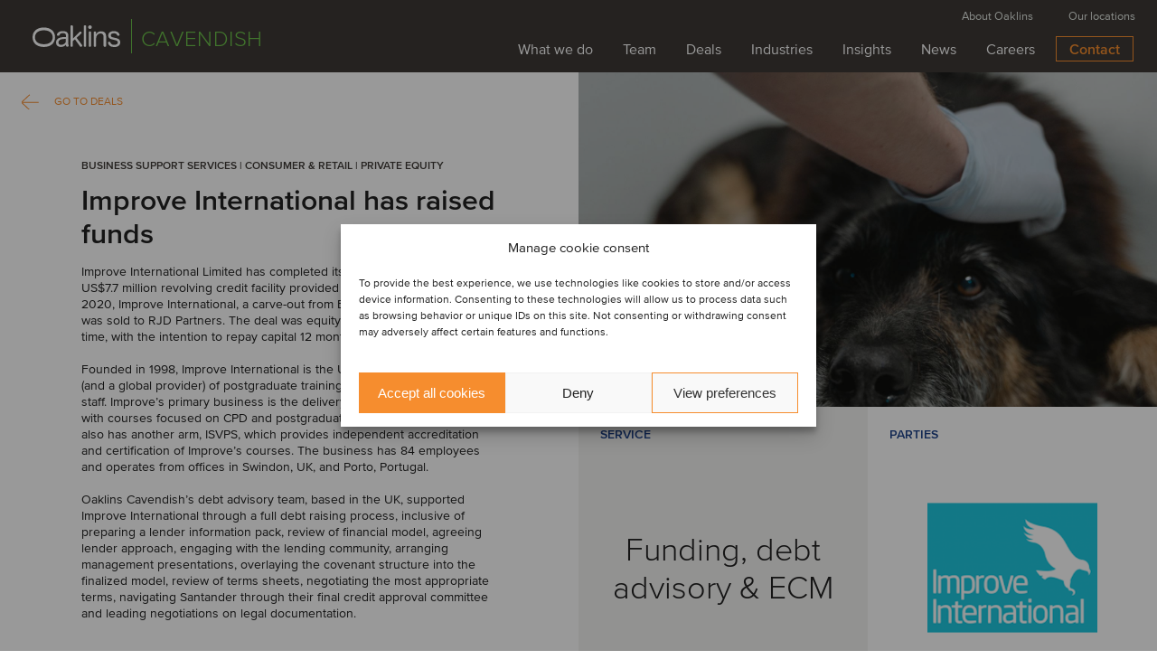

--- FILE ---
content_type: text/css
request_url: https://www.oaklins.com/app/themes/oaklins/assets/css/services-module.css?ver=3c36f73
body_size: 3914
content:
/*
*
*
* SERVICES
*
*
*/

.page-template-services-template:has(.no-services-layout) .scroll-indicator {
  display: none;
}

.fix-menu {
  background-color: #F3F2F1;
  width: 100%;
  /* transition: .5s; */
  z-index: 99;
  min-height: 48px;
  overflow: hidden;
  position: absolute;
  top: 0;
  transition: .25s ease;
}

.fix-menu ul {
  list-style-type: none;
  margin: auto;
  position: relative;
}

.fix-menu li {
  list-style: none;
  display: inline-block;
}

.fix-menu li a {
  display: inline-block;
  line-height: 1;
  padding: 20px 23px;
  min-height: 48px;
  color: #3D3935;
  font-size: 16px;
  text-align: center;
  z-index: 2;
  position: relative;
  -webkit-transition: .25s;
  -o-transition: .25s;
  transition: .25s;
}

.fix-menu li a.selected {
  background: #D8D7D7;
}

.fix-menu li a:hover {
  background: #e7e7e7;
}

.fix-menu.active {
  top: 80px;
}

.fix-menu.sticky {
  position: fixed;
}

.admin-bar .fix-menu.active {
  position: fixed;
  top: calc(var(--header-height, 80px) + var(--wp-admin--admin-bar--height, 0px));
}

.fix-menu .fix-hover {
  height: 48px;
  -webkit-transition: .5s;
  -o-transition: .5s;
  transition: .5s;
  background: #D8D7D7;
  position: absolute;
  z-index: 1;
  padding: 0 23px;
  display: none;
}

.service.fp-page {
  position: relative;
}

.fix-menu-active-item-anchor {
  position: absolute;
  width: 100%;
  height: 2%;
  top: 0;
  left: 0;
  z-index: 1;
  opacity: 0;
  pointer-events: none;
}

.services {
  background: #FFFFFF;
  position: relative;
}

.services-wrapper.no-services-layout .fp-card .container {
  background-color: #fff;
}

.services-wrapper .services-deals {
  position: absolute;
  bottom: 0;
  z-index: 2;
  width: 100%;
  overflow: hidden;
}

.service .left-column {
  background: #FFFFFF;
}

.service h2,
/* .service h3,  */
.service .h3-style {
  margin: 0;
}

.service-image,
.default-service-image {
  width: 100%;
  max-height: 100%;
  position: absolute;
  overflow: hidden;
  top: 0;
  z-index: 1;
  min-height: 300px;
}

.services-wrapper .service-image,
.services-wrapper .default-service-image {
  min-height: unset;
}

.page-template-single-service-template .services-wrapper .default-service-image {
  height: 100%;
  margin-top: 0;
}

html:has(.no-services-layout) .fp-card,
html:has(.no-services-layout) .hero_module {
  scroll-snap-align: none;
}

.service-deals {
  position: relative;
}

.s-deal {
  position: relative;
  color: #3D3935;
  font-size: 16px;
  font-weight: 600;
  border-bottom: 2px solid #F3F2F1;
  background: #FFFFFF;
  /* padding: 20px 0 20px; */
  min-height: 48px;
}

.orange-box {
  position: absolute;
  left: 0;
  top: 0;
  width: 56px;
  height: 56px;
  overflow: hidden;
  z-index: 10;
  cursor: pointer;
}

.orange-box::before,
.orange-box::after {
  content: '';
  display: block;
  height: 1px;
  width: 23px;
  background: #F68D2E;
  position: absolute;
  top: 0;
  left: 0;
  right: 0;
  bottom: 0;
  margin: auto;
  transition: .25s;
}

.orange-box::before {
  -webkit-transform: rotate(-90deg);
      -ms-transform: rotate(-90deg);
          transform: rotate(-90deg);
}

.orange-box::after {
  -webkit-transform: rotate(0);
      -ms-transform: rotate(0);
          transform: rotate(0)
}

.s-deal:hover .orange-box::before {
  -webkit-transform: rotate(180deg);
      -ms-transform: rotate(180deg);
          transform: rotate(180deg);
}

.s-deal.open:hover .orange-box::after {
  -webkit-transform: rotate(-180deg);
      -ms-transform: rotate(-180deg);
          transform: rotate(-180deg);
}

.s-deal:hover .orange-box::after {
  -webkit-transform: rotate(90deg);
      -ms-transform: rotate(90deg);
          transform: rotate(90deg)
}

.s-deal.open .orange-box::before {
  -webkit-transform: rotate(0deg);
    -ms-transform: rotate(0deg);
        transform: rotate(0deg);
}

.s-deal.open .orange-box::after {
  -webkit-transform: rotate(0deg);
    -ms-transform: rotate(0deg);
        transform: rotate(0deg);
}

.offices_module .orange-box {
  width: 46px;
  height: 46px;
}

.s-deal-wrap {
  height: 0px;
  justify-content: left;
  overflow: hidden;
}

.s-deal.open .s-deal-wrap {
  height: 500px;
  overflow: visible;
}

.services-wrapper .s-deal.open .s-deal-wrap {
  height: auto;
  padding: 24px 0;
}

.s-deal-content {
  background: #F3F2F1;
  width: 100%;
  color: #3D3935;
  font-size: 16px;
  line-height: 20px;
  font-weight: normal;
  max-width: 580px;
  padding-left: 110px;
  padding-right: 24px;
  height: 0;
  overflow: hidden;
  transition: .5s ease;
}

.s-deal-cat {
  opacity: 0;
}

.s-deal.open .s-deal-content {
  /* display: block; */
  height: auto;
}

.s-deal {
  cursor: pointer;
}

.s-deal.open {
  background: #F3F2F1;
  cursor: auto;
}

.s-deal.s-deal.open .s-deal-cat {
  opacity: 1;
  transition: .5s;
  transition-delay: .5s;
}

.s-deal-title {
  font-family: 'ProximaNova-Semibold', Arial, Helvetica, sans-serif;
  cursor: pointer;
  position: relative;
  font-weight: normal;
  line-height: 16px;
  padding-left: 110px;
  -o-text-overflow: ellipsis;
  text-overflow: ellipsis;
  white-space: nowrap;
  overflow: hidden;
  transition: .5s;
  padding: 20px;
  padding-left: 110px;
  background: white;
}

.s-deal.open .s-deal-title {
  opacity: 0;
  height: 0;
}

.s-deal-content h2,
.s-deal-content .h2-style,
.s-deal-content h3 {
  max-width: 456px;
  color: #3D3935;
  font-size: 30px;
  line-height: 35px;
  padding: 0;
  margin: 48px 0 0;
  font-weight: normal;
  font-family: 'ProximaNova-Semibold', Arial, Helvetica, sans-serif;
}

.s-deal-content p {
  margin-bottom: 24px;
}

.s-deal.open .orange-box {
  background: #F68D2E;
}

.s-deal.open .orange-box::after {
  background: #FFFFFF;
}

.s-deal-cat {
  font-family: 'ProximaNova-Semibold', Arial, Helvetica, sans-serif;
  color: #1D428A;
  font-size: 12px;
  line-height: 15px;
  text-transform: uppercase;
  position: absolute;
  top: 24px;
  width: 100%;
  max-width: 456px;
}

.our-services {
  width: 480px;
  margin: auto;
}

.our-services h3 {
  font-family: 'ProximaNova-Semibold', Arial, Helvetica, sans-serif;
  color: #3D3935;
  font-size: 16px;
  font-weight: normal;
  line-height: 16px;
  margin: 0;
  padding: 0 0 10px 0;
  margin-top: -24px;

}
.our-services ul {
  list-style-type: none;
  margin: 0;
  padding: 0;
  display: flex;
  flex-direction: column;
  flex-wrap: wrap;
  height: calc(100% - 30px);
  column-gap: 18px;
}

.our-services li {
  margin: 0;
  padding: 0;
}

.our-services li a {
  display: block;
  line-height: 48px;
  height: 48px;
  padding-left: 54px;
  color: #3D3935;
  font-size: 16px;
  position: relative;
  text-overflow: ellipsis;
  overflow: hidden;
  white-space: nowrap;
}

.our-services.many-services li a {
  line-height: 42px;
  height: 42px;
}

.our-services li a::before {
  content: '';
  display: block;
  position: absolute;
  left: 0;
  top: 0;
  bottom: 0;
  margin: auto;
  height: 1px;
  width: 18px;
  transition: .5s ease;
  background: #F68D2E;
}

.our-services li a::after {
  content: '';
  display: block;
  position: absolute;
  left: 6px;
  top: 0;
  bottom: 0;
  margin: auto;
  height: 10px;
  width: 10px;
  transition: .5s ease;
  border-bottom: 1px solid #F68D2E;
  border-right: 1px solid #F68D2E;
  -webkit-transform: rotate(-45deg);
      -ms-transform: rotate(-45deg);
          transform: rotate(-45deg);
}

.our-services li a:hover::before {
  left: 10px;
}

.our-services li a:hover::after {
  left: 16px;
}

.services-wrapper .services .right-column {
  position: relative;
}

.services-wrapper .back-btn {
  top: 84px;
}

.service-col-over {
  height: 360px;
  position: absolute;
  bottom: 0;
  right: 0;
}

.latest-deals .container {
  min-height: 549px;
}

.latest-deals h2 {
  font-size: 30px;
  color: #3D3935;
  letter-spacing: 0;
  padding: 0;
  font-weight: normal;
  margin-top: 30px;
  margin-bottom: 20px;
  font-family: 'ProximaNova-Light', Arial, Helvetica, sans-serif;
}

/* .admin-bar .fix-menu {
  top: 32px;
} */

/* .service h3,  */
.service .h3-style {
  font-family: 'ProximaNova-Light', Arial, Helvetica, sans-serif;
  margin-bottom: 24px;
}

.s-deal-content h2,
.s-deal-content .h2-style,
.s-deal-content h3  {
  font-size: 30px;
  line-height: 35px;
  font-family: 'ProximaNova-Semibold', Arial, Helvetica, sans-serif;
}

.sub-fade, .sub-nav {
  display: none;
}

.services-wrapper .s-deal-content h2,
.services-wrapper .s-deal-content .h2-style {
  margin-top: 0;
}

.services-wrapper .service-image.cover,
.services-wrapper .default-service-image.cover {
  transition: .25s;
}

@media screen and (max-width: 1336px) {
  .services-wrapper .services .right-column {
    background: #F3F2F1;
  }

  .services-wrapper .content {
    font-size: 14px;
    line-height: 18px;
  }

  .services-wrapper .content p {
    margin-bottom: 24px;
  }

  .s-deal-title {
    padding-left: 110px;
  }
  .service-col-over {
    height: 300px;
  }

  .our-services {
    width: 516px;
  }

  .our-services ul {
    display: block;
    height: unset;
    width: 100%;
  }

  .our-services li {
    float: left;
    display: block;
    width: 240px;
    margin-right: 18px;
  }

  .our-services li a {
    padding-left: 40px;
    font-size: 14px;
  }

  .our-services h3 {
    border-bottom: none;
    font-size: 14px;

  }

  .service-image,
  .default-service-image {
    background: #FFFFFF;
  }

  .s-deal-content p {
    font-size: 14px;
    line-height: 18px;
  }
  .service h2,
  .service .h2-style,
  .service .h3-style {
    font-size: 40px;
    line-height: 46px;
  }
  .service .h3-style {
    margin-bottom: 24px;
  }
  .s-deal-content h2, .s-deal-content .h2-style, .s-deal-content h3   {
    font-size: 30px;
    line-height: 35px;
  }
  .s-deal-cat {
    max-width: 388px;
  }

}

@media screen and (max-height: 768px) {

  .hero_module .container, .hero_module .container .cartes {
    height: auto;
  }

  .our-services {
    width: 516px;
    margin: 0;
    margin-right: -18px;
  }

  .our-services ul {
    display: block;
    height: unset;
    width: 100%;
  }

  .our-services li {
    float: left;
    display: block;
    width: 240px;
    margin-right: 18px;
  }

  .our-services li a {
    padding-left: 40px;
  }

  .our-services h3 {
    border-bottom: none;
    font-size: 14px;
  }

  .service-image,
  .default-service-image {
    background: #FFFFFF;
  }

  .services-wrapper .service-image.cover img {
    display: none;
  }

  .services-wrapper .s-deal-content h2, .services-wrapper .s-deal-content .h2-style, .services-wrapper .s-deal-content h3 {
    margin-top: 0;
  }

  .services-wrapper .s-deal.open {
    height: calc(100vh - 244px);
  }

  .admin-bar .services-wrapper .s-deal.open {
    height: calc(100vh - 256px);
  }

  .services-wrapper .s-deal.open .s-deal-content {
    padding-right: 48px;
    max-width: 100%;
  }

}


@media screen and (max-width: 1336px) {
  .s-deal {
    max-height: 48px;
    /* padding-top: 17px; */
  }
  .s-deal.open {
    max-height: 100%;
  }
  .orange-box {
    height: 48px;
  }
}

@media screen and (max-width: 1336px) and (max-height: 768px) {
  .services-wrapper .s-deal.open {
    height: calc(100vh - 224px);
  }
}

@media screen and (max-width: 1230px) {
  body:has(.oaklins-site-dp) .fix-menu.active {
    top: 60px;
  }
  body.page-template-services-template:has(.oaklins-site-dp):has(.no-services-layout)) .hero_module {
    height: auto;
  }
}

@media screen and (max-width: 1100px) {
  /* .fix-menu {
    top: -20px;
  } */
  .fix-menu.active {
    top: 60px;
  }

  .service-image.cover img,
  .default-service-image.cover img {
    display: block;
  }
  .services-wrapper .services-deals {
    height: auto;
  }

  .services-wrapper .s-deal.open {
    height: 100%;
  }

  /* .services-wrapper .s-deal.open .s-deal-content {
    max-width: 456px;
  } */

  .services-wrapper .service-image.cover img,
  .services-wrapper .default-service-image.cover img {
    display: block;
  }


  .admin-bar .services-wrapper .s-deal.open {
    height: calc(100vh - 246px);
  }

}

@media screen and (max-width: 1023px) {
  .services-wrapper .content {
    padding-top: 130px;
  }

  /*.page-template-services-template:has(.no-services-layout) .scroll-indicator {*/
  /*  display: block;*/
  /*}*/

  .our-services {
    max-width: 460px;
  }

  .our-services ul {
    display: flex;
    flex-direction: column;
    flex-wrap: wrap;
    height: calc(100% - 30px);
    column-gap: 18px;
  }

  .our-services li {
    float: none;
    width: auto;
    margin-right: 18px;
  }

  .our-services h3 {
    margin-top: 0;
  }

  .services {
    height: auto;
  }

  .services-wrapper:not(.no-services-layout) .services > div {
    scroll-snap-align: start;
  }

  .service.fp-page {
    scroll-snap-align: none;
    height: auto;
    min-height: auto;
  }

  .service-col-over {
    height: 360px;
    bottom: -360px;
    height: 360px;
    background-color: #F3F2F1;
  }

  .right-column .service-image {
    display: none;
  }

  .right-column .default-service-image {
    position: static;
    margin-top: -20px;
    max-height: 60vh;
}

  .services-wrapper .services-deals {
    bottom: unset;
    position: relative;
  }
  .services-wrapper .content {
    padding-top: 48px;
    padding-bottom: 48px;
    max-width: 556px;
  }
  .services-wrapper .services .right-column {
    height: auto;
    position: relative;
    bottom: 0;
  }
  .fix-menu {
    height: 60px;
  }
  .fix-menu, .fix-menu.sticky {
    position: fixed;
  }
  .fix-menu.active {
    top: 60px;
  }

  .fix-menu li:last-of-type {
    padding-right: 96px;
  }
  /* .services-wrapper .fp-card.fp-overlay.card-1 {
    margin-bottom: 523px;
  } */
  .our-services {
    padding: 24px;
  }
  .our-services li {
    width: 100%;
    margin-right: 0;
  }

  .our-services h3 {
    font-size: 14px;
  }

  .s-deal-content {
    max-width: 100%;
    padding-right: 110px;
  }


  .fix-menu ul {
    white-space: nowrap;
    /* overflow-x: scroll; */
    display: block;
  }

  .fix-menu, .fix-menu.sticky {
    white-space: nowrap;
    padding-left: 20px;
    padding-right: 20px;
  }

  .fix-menu li a {
    white-space: nowrap;
  }

  .our-services {
    max-width: 100%;
    height: inherit;
    margin: 0 auto;
  }
/*
  .latest-deals, .latest-deals .container {
    min-height: auto;
  } */

  .s-deal.open .s-deal-wrap {
    height: auto;
  }

  .s-deal.open {
    max-height: 360px;
    min-height: 360px;
  }

  .services-wrapper .s-deal.open {
    max-height: unset;
    min-height: unset;
  }

  .s-deal.open .s-deal-content {
    padding-bottom: 48px;
  }

  .service .col-md-6 {
    -webkit-box-flex: 0;
    -ms-flex: 0 0 100%;
    flex: 0 0 100%;
    width: 100%;
    min-width: 100%;
    display: block;
  }
  .service.container {
    display: block;
    width: 100%;
    min-width: 100%;
    min-height: unset;
    margin-top: 0;
  }

  .services-wrapper .service .content {
    padding-bottom: 0;
  }

  .services-wrapper .service:last-child .content {
    padding-bottom: 70px;
  }

  /* .service-col-over {
    height: 523px;
    bottom: -523px;
    min-height: 523px;
    max-height: 523px;
  } */

  .services-wrapper .s-deal-content h2,
  .services-wrapper .s-deal-content .h2-style,
  .services-wrapper .s-deal-content h3 {
    margin-top: 24px;
  }

  .s-deal-cat {
    top: 19px;
  }

  .our-services h3 {
    font-size: 16px;
    line-height: 30px;
}

  .our-services li a {
    font-size: 16px;
    height: 74px;
    line-height: 74px;
  }

  .fix-menu li a {
    font-size: 18px;
    padding: 21px 23px;
  }

  .fix-menu li a.selected, .fix-menu li a:hover {
    background: transparent;
    color: #F68D2E;
  }

  .fix-menu li a.selected {
    font-family: 'ProximaNova-Semibold', Arial, Helvetica, sans-serif;
  }

  .fix-menu ul {
    height: 60px;
    overflow: hidden;
    overflow-x: scroll;
  }

  .fix-menu ul {
    -ms-overflow-style: none;
    scrollbar-width: none;
    padding-left: 100px;
    padding-right: 100px;
  }

  .fix-menu ul::-webkit-scrollbar {
      display: none;
  }
  .fix-menu ul {
    overflow-y: scroll;
    scrollbar-width: none;
    -ms-overflow-style: none;
  }
  .fix-menu ul::-webkit-scrollbar {
      width: 0;
      height: 0;
  }

  .sub-fade {
    display: block;
    top: 0;
    right: 0;
    width: 96px;
    height: 60px;
    background-image: linear-gradient(to right, rgba(255,255,255,0) 0%,rgb(243,242,241) 100%);
    background-image: -webkit-linear-gradient(to right, rgba(255,255,255,0) 0%,rgb(243,242,241) 100%);
    background-image: linear-gradient(to right, rgba(255,255,255,0) 0%,rgb(243,242,241) 100%);
    background-image: -o-linear-gradient(to right, rgba(255,255,255,0) 0%,rgb(243,242,241) 100%);
    background-image: -moz-linear-gradient(to right, rgba(255,255,255,0) 0%,rgb(243,242,241) 100%);
    background-image: -webkit-linear-gradient(to right, rgba(255,255,255,0) 0%,rgb(243,242,241) 100%);
    background-image: -ms-linear-gradient(to right, rgba(255,255,255,0) 0%,rgb(243,242,241) 100%);
    position: absolute;
    z-index: 7000;
    pointer-events: none;
  }

  .sub-fade.text-left {
    right: unset;
    left: 0;
    background-image: linear-gradient(to left, rgba(255,255,255,0) 0%,rgb(243,242,241) 100%);
    background-image: -webkit-linear-gradient(to left, rgba(255,255,255,0) 0%,rgb(243,242,241) 100%);
    background-image: linear-gradient(to left, rgba(255,255,255,0) 0%,rgb(243,242,241) 100%);
    background-image: -o-linear-gradient(to left, rgba(255,255,255,0) 0%,rgb(243,242,241) 100%);
    background-image: -moz-linear-gradient(to left, rgba(255,255,255,0) 0%,rgb(243,242,241) 100%);
    background-image: -webkit-linear-gradient(to left, rgba(255,255,255,0) 0%,rgb(243,242,241) 100%);
    background-image: -ms-linear-gradient(to left, rgba(255,255,255,0) 0%,rgb(243,242,241) 100%);
  }

  .sub-nav {
    position: absolute;
    top: 15px;
    width: 24px;
    z-index: 7001;
    cursor: pointer;
    display: inline-block;
  }

  .sub-nav.sub-prev {
    left: 7px;
  }

  .sub-nav.sub-next {
    right: 0;
  }

  .sub-nav.sub-prev img {
    -webkit-transform: scale(-1, 1);
    -ms-transform: scale(-1, 1);
    transform: scale(-1, 1);
  }

  .services-wrapper .content, .content.md-show {
    padding: 130px 15px;
    max-width: 554px;
    opacity: 1;
  }
/*
  .latest-deals .col-md-6.s-deal-image.cover {
    display: none;
  } */

  .latest-deals .container {
    min-height: unset;
  }

  .latest-deals .container .s-deal.open {
    min-height: unset;
    max-height: unset;
  }

  .services-wrapper .right-column {
    display: none;
  }

  .services-wrapper .right-column .default-service-image {
    display: none;
  }
}



@media screen and (max-width: 767px) {
  .services h2 {
    hyphens: auto;
  }

  .latest-deals .col-md-6.s-deal-image.cover {
    display: none;
  }

  .s-deal-image {
    height: 0;
    overflow: hidden;
  }

  .services-wrapper .content, .content.md-show {
    max-width: 100%;
  }

  .s-deal-cat {
    padding-left: 56px;
    padding-right: 56px;
    width: auto;
  }
  .s-deal-content {
    max-width: 100%;
    padding: 24px;
  }
  .services-wrapper .content {
    max-width: 100%;
  }

  .services-wrapper .service .content {
    padding-bottom: 0;
  }

  .services-wrapper .service:last-child .content {
    padding-bottom: 70px;
  }

  .our-services h3 {
    padding-left: 24px;
    height: 74px;

    line-height: 74px;

    margin-bottom: 0;

    padding-bottom: 0;
  }
  .our-services li a::before {
    left: 24px;
  }

  .our-services li a::after {
    left: 30px;
  }

  .our-services li a {
    padding-left: 67px;
  }

  .content {
    padding: 15px;
  }

  /* .services-wrapper .content p {
    margin-bottom: 80px;
  } */

  .our-services {
    background-color: #F3F2F1;
  }

  .services-wrapper .fp-card.fp-overlay.card-1 {
    margin-bottom: 0;
  }

  .service.container {
    min-height: unset;
  }

  .service-col-over {
    height: auto;
    position: relative;
    min-height: auto;
    max-height: unset;
    right: unset;
    bottom: unset;
  }

}

.page-template-single-service-template .content iframe {
  width: 100%;
}

@media screen and (max-width: 1023px) {
  .page-template-single-service-template .services-wrapper {
    min-height: calc(var(--content-height, 100dvh) + var(--footer-height, 0px));
    display: flex;
    flex-direction: column;
  }

  .page-template-single-service-template footer {
    margin-top: auto;
  }
}

/* Handle service height relative to footer height on single service page */
@media screen and (max-width: 767px) {
  .page-template-single-service-template .services-wrapper {
    min-height: calc(100vh - 60px - 265px);
  }
}

@media screen and (max-width: 430px) {
  .page-template-single-service-template .services-wrapper {
    min-height: calc(100vh - 60px - 277px);
  }
}

@media screen and (max-width: 412px) {
  .page-template-single-service-template .services-wrapper {
    min-height: calc(100vh - 60px - 301px);
  }
}

@media screen and (max-width: 390px) {
  .page-template-single-service-template .services-wrapper {
    min-height: calc(100vh - 60px - 313px);
  }
}


@media screen and (max-width: 1023px) {
  .page-template-single-service-template .service .content .oaklins-btn.hidden-mobile {
    visibility: hidden;
  }
}

--- FILE ---
content_type: text/css
request_url: https://www.oaklins.com/app/themes/oaklins/assets/css/image-module.css?ver=3c36f73
body_size: 1119
content:
.image_module {
    position: relative;
    background-color: #ffffff;
}

.image_module .main-carousel,
.flickity-viewport {
    height: 496px;
}

.image_module .gallery-image,
.image_module .carousel-cell {
    width: 448px;
    height: 448px;
    overflow: hidden;
    margin-right: 24px;
}

[aria-hidden="true"] {
    display: initial;
}

.image_module h2 {
    margin: 0;
    padding: 24px 0;
    color: #3d3935;
    font-family: 'ProximaNova-Light', Arial, Helvetica, sans-serif;
    font-size: 30px;
    font-weight: normal;
    line-height: 30px;
}

.image_module .flickity-page-dots {

    top: 474px;

    height: 1px;
    width: calc(100% - 104px);

left: 52px;
right: 52px;
margin-left: auto;

margin-right: auto;
background: #F3F2F1;
overflow: hidden;

}

.image_module .flickity-page-dots .dot {
    border-radius: 0;
    margin: 0;
    opacity: 1;
    height: 1px;
    position: absolute;
    left: 0;
    background: transparent;
    top: 0;
    transition: .5s ease;
}

.image_module .flickity-page-dots .dot.is-selected {
    background: #f68d2e;
}

.flickity-prev-next-button {
    width: 100px;
    height: 100px;
    background: transparent;
}

/* arrow color */
.flickity-prev-next-button .arrow {
    fill: white;
}

.flickity-prev-next-button.no-svg {
    color: white;
}



/* hide disabled button */
.flickity-prev-next-button:disabled {
    display: none;
}

.flickity-prev-next-button {
    display: inline-block;
    bottom: 3px;
    top: unset;
    width: 24px;
    height: 19px;
    border-radius: 0;
    cursor: pointer;
    z-index: 2;
    background-image: url('../icons/gallery_arrow.svg');
    background-repeat: no-repeat;
    background-position: center center;
    transition: .25s ease;
}

.flickity-prev-next-button:hover {
    background-image: url('../icons/gallery_arrow.svg');
    background-repeat: no-repeat;
    background-position: center center;
}

.flickity-prev-next-button.previous {
    left: 0;
}

.flickity-prev-next-button.next {
    right: 0;
    -webkit-transform: rotate(180deg);
    transform: rotate(180deg);
    transform-origin: center center;
    bottom: 12px;
}

.flickity-prev-next-button svg {
    display: none;
}

.flickity-prev-next-button.previous:hover {
    left: -20px;
    width: 34px;

}

.flickity-prev-next-button.next:hover {
    right: -20px;
    width: 34px;
}


@media screen and (max-width: 768px) {
    .image_module h2 {
        padding-left: 30px;
    }
    .image_module .inner {
        padding: 0;
    }
    .flickity-prev-next-button.previous {
        padding-left: 30px;
    }
    .flickity-prev-next-button.next {
        padding-right: 30px;
    }



}
@media screen and (max-width: 767px) {
    .image_module {
        padding-bottom: 40px;
    }
    .image_module .main-carousel,
    .flickity-viewport {
        height: 338px;
    }

    .image_module .gallery-image,
    .image_module .carousel-cell {
        width: 290px;
        height: 290px;
        overflow: hidden;
        margin-right: 15px;
        padding-left: 15px;
    }

    .image_module h2 {
        padding-left: 15px;
    }
    .image_module .flickity-page-dots {
        top: unset;
        bottom: 0;
    }
    .flickity-prev-next-button.previous {
        bottom: -18px;
    }
    .flickity-prev-next-button.next {
        bottom: -9px;
    }
}

--- FILE ---
content_type: image/svg+xml
request_url: https://www.oaklins.com/app/themes/oaklins/assets/icons/oaklins.svg
body_size: 3094
content:
<?xml version="1.0" encoding="UTF-8"?>
<svg width="96px" height="24px" viewBox="0 0 96 24" version="1.1" xmlns="http://www.w3.org/2000/svg" xmlns:xlink="http://www.w3.org/1999/xlink">
    <!-- Generator: Sketch 51.3 (57544) - http://www.bohemiancoding.com/sketch -->
    <title>Shape</title>
    <desc>Created with Sketch.</desc>
    <defs></defs>
    <g stroke="none" stroke-width="1" fill="none" fill-rule="evenodd">
        <g transform="translate(-24.000000, -27.000000)" fill="#FFFFFF" fill-rule="nonzero">
            <path d="M113.880567,43.2432783 C116.572225,43.7849698 117.338084,44.5899836 117.338084,46.0570648 C117.338084,47.524146 115.798931,48.6376231 113.434436,48.6376231 C111.06994,48.6376231 109.880257,47.7648978 109.352335,46.0269708 C109.154639,45.5006929 108.635072,45.1717375 108.080861,45.221957 C107.940558,45.2293027 107.801196,45.2494471 107.664472,45.282145 C107.089113,45.3587239 106.645475,45.8327225 106.601193,46.4181925 C106.605806,46.5500125 106.62324,46.6810523 106.653241,46.8094142 C107.396793,49.4727308 109.627449,51 113.434436,51 C117.57602,51 120,48.8708514 120,45.9968769 C120,42.8520566 118.460847,41.7160091 114.616683,40.9109953 L112.78011,40.5423441 C110.296646,40.0006526 109.731547,39.4062966 109.731547,38.0294973 C109.731547,36.7730739 110.861746,35.7724493 113.255983,35.7724493 C114.943846,35.7724493 116.230191,36.4646107 116.631709,37.811316 C116.797425,38.3353578 117.3026,38.6708997 117.843699,38.6163298 C118.003816,38.61113 118.163117,38.5909818 118.319572,38.5561418 C118.869434,38.462234 119.291182,38.0109347 119.35311,37.4501883 C119.347883,37.3278113 119.327907,37.206538 119.293626,37.0890606 C118.550074,34.9072475 116.453257,33.5003542 113.166757,33.5003542 C109.352335,33.5003542 107.039888,35.3586571 107.039888,38.0821618 C107.039888,40.9260423 108.526992,42.2125597 112.192704,42.9272915 L113.880567,43.2432783 Z M104.556425,39.3536321 C104.556425,35.6671204 102.660367,33.5154012 99.1433661,33.5154012 C96.7398593,33.3866936 94.5047227,34.7639579 93.5146774,36.9837317 C93.5146774,36.4194697 93.6336457,36.11853 93.6336457,35.7273083 L93.6336457,34.9222945 C93.6336457,34.1699452 93.1057238,33.756153 92.3324297,33.756153 C91.5591356,33.756153 90.9196809,34.1398512 90.9196809,34.9222945 L90.9196809,49.5028248 C90.9196809,50.3078386 91.4550383,50.6990603 92.2803811,50.6990603 C93.1057238,50.6990603 93.6113392,50.3078386 93.6113392,49.5028248 L93.6113392,41.1216531 C93.5908612,40.0110238 93.9596373,38.9289198 94.652312,38.0671148 C95.5238702,36.7307348 97.0033178,35.9299081 98.5857021,35.9379661 C100.816358,35.9379661 101.812718,37.3749534 101.812718,39.9254177 L101.812718,49.5028248 C101.812718,50.3078386 102.370382,50.6990603 103.173418,50.6990603 C103.976454,50.6990603 104.534118,50.3078386 104.534118,49.5028248 L104.556425,39.3536321 Z M86.8598869,27.0000559 C86.0482247,26.9939722 85.3134098,27.4848161 85.0000162,28.242418 C84.6866227,29.0000198 84.8568,29.8741385 85.4307477,30.4548768 C86.0046953,31.0356151 86.8685928,31.2078059 87.6173359,30.8907044 C88.366079,30.573603 88.8511833,29.8300941 88.8451708,29.0088287 C88.8471563,28.4754557 88.6386307,27.9633484 88.2658864,27.5861941 C87.8931422,27.2090397 87.3870231,26.998047 86.8598869,27.0000559 Z M85.4991867,49.5028248 C85.4991867,50.3078386 86.0048021,50.6990603 86.8301448,50.6990603 C87.6554876,50.6990603 88.190845,50.3078386 88.190845,49.5028248 L88.190845,34.9222945 C88.190845,34.1699452 87.633181,33.756153 86.8301448,33.756153 C86.0271087,33.756153 85.4991867,34.1398512 85.4991867,34.9222945 L85.4991867,49.5028248 Z M80.056386,49.5028248 C80.056386,50.3078386 80.584308,50.6990603 81.4170862,50.6990603 C82.2498645,50.6990603 82.7406088,50.3228856 82.7406088,49.5028248 L82.7406088,28.2113384 C82.7406088,27.4063246 82.2126869,27.0000559 81.4170862,27.0000559 C80.6214856,27.0000559 80.056386,27.3912776 80.056386,28.1962914 L80.056386,49.5028248 Z M68.1000697,44.6200776 L70.3307257,42.4382645 L75.8404461,50.2250802 C76.0807265,50.5366015 76.4539353,50.7128262 76.8442413,50.6990603 C77.1241219,50.7093231 77.4008041,50.6360637 77.639842,50.4884024 C78.0406164,50.2486207 78.2970973,49.8226768 78.3239098,49.3523549 C78.3294123,49.1166658 78.2560463,48.88601 78.1157153,48.697811 L72.2416544,40.7605254 L77.2457594,36.028248 C77.4820142,35.8157807 77.6195407,35.5129169 77.624971,35.1931403 C77.6008117,34.8196768 77.44517,34.4673415 77.1862753,34.2000391 C76.9397908,33.9146113 76.5791306,33.757029 76.2047866,33.7712 C75.8718801,33.7784007 75.5547038,33.9159417 75.3199597,34.1548982 L68.1000697,41.4301163 L68.1000697,28.1210564 C68.1000697,27.3687071 67.5647123,27.0151029 66.7988537,27.0151029 C66.0329951,27.0151029 65.4381535,27.4063246 65.4381535,28.1812444 L65.4381535,49.5028248 C65.4381535,50.3078386 65.9363334,50.6990603 66.7691116,50.6990603 C67.6018899,50.6990603 68.1000697,50.3078386 68.1000697,49.5028248 L68.1000697,44.6200776 Z M60.5232747,44.0859095 C60.5990705,44.9608555 60.33203,45.8308994 59.7797227,46.5084744 C58.7226644,47.8473086 57.1234958,48.6300765 55.4299435,48.6376231 C53.6528542,48.6376231 52.4557354,47.584334 52.4557354,46.0269708 C52.373192,44.7526654 53.0944994,43.564411 54.2551313,43.0627144 C55.4448145,42.4683584 57.0657579,42.1674187 60.5307102,42.0771368 L60.5232747,44.0859095 Z M60.5232747,39.9254177 C58.3907707,39.8644188 56.2598772,40.094707 54.1882116,40.6100556 C51.377585,41.3624049 49.7268995,43.1830903 49.7268995,45.9968769 C49.7268995,49.0815092 51.7121834,50.9398121 54.9317636,50.9398121 C57.081838,51.0587431 59.1626512,50.1508451 60.5530168,48.4871532 C60.5683873,48.9930737 60.6281057,49.4966155 60.7314693,49.9918519 C60.8504376,50.5260199 61.3783595,50.7442012 61.9732011,50.7442012 L62.2408799,50.7442012 C62.9844319,50.6840133 63.4231276,50.2702211 63.4231276,49.7887176 C63.417717,49.6860304 63.3976823,49.5846716 63.3636434,49.4877778 C63.136854,48.6291544 63.0267867,47.7432596 63.0364805,46.8545551 L63.0364805,38.6313768 C63.0364805,35.1028584 61.0883743,33.5154012 57.0880644,33.5154012 C54.693827,33.5154012 53.3703044,34.0194753 52.3293316,34.8320126 C51.5442126,35.4302525 50.9391798,36.237824 50.5819844,37.1642956 C50.5477031,37.2817729 50.5277273,37.4030462 50.5225002,37.5254232 C50.5625974,38.0806308 50.9589894,38.5429466 51.4965533,38.6614708 C51.7143218,38.7474938 51.9469361,38.7884271 52.1806212,38.7818466 C52.6878044,38.8199161 53.1583467,38.5127487 53.3331268,38.0294973 C53.8387422,36.652698 54.9020215,35.8100667 57.0508868,35.8100667 C59.3930757,35.8100667 60.456355,36.682792 60.456355,38.6539473 L60.5232747,39.9254177 Z M46.016575,40.1962634 C46.016575,44.8758763 42.2467663,47.8551797 36.4991093,47.8551797 C30.3871118,47.8551797 26.6470452,44.9962522 26.6470452,40.1962634 C26.6470452,35.3962746 30.4465959,32.4696356 36.3132213,32.4696356 C42.1798466,32.4696356 45.9793974,35.4263686 45.9793974,40.1962634 L46.016575,40.1962634 Z M48.5967005,40.1962634 C48.5967005,33.5755892 43.7636124,29.4226208 36.3132213,29.4226208 C28.8628301,29.4226208 24,33.6132067 24,40.1962634 C24,46.7793202 28.8330881,50.9021946 36.3206568,50.9021946 C43.8082255,50.9021946 48.6338781,46.7793202 48.6338781,40.1962634 L48.5967005,40.1962634 Z" id="Shape"></path>
        </g>
    </g>
</svg>

--- FILE ---
content_type: application/javascript
request_url: https://www.oaklins.com/app/themes/oaklins/assets/js/scripts.js?ver=3c36f73
body_size: 2518
content:
history.scrollRestoration = 'manual';

jQuery( document ).ready( function ( $ ) {
	if ($('body').hasClass('oaklins-site-dp')) {
		// $(':root').css('--menu-breakpoint', '1280px');
	}

	// Fix page text clipping scroll indicator text
	// @see: https://causalityagency.atlassian.net/browse/OASS-274
	const $introTextContainer = $('.fullpage_module .fp-card .cartes .content');
	if ($introTextContainer.height() > 200) {
		$introTextContainer.addClass('long-text');
		$('.scroll-indicator-text').addClass('hidden');
	}

	const setFooterHeight = () => {
		let footerHeight = $('.footer').height();
		document.documentElement.style.setProperty('--footer-height', footerHeight + 'px');
	}
	setFooterHeight();

	$(window).on('resize', function() {
		setFooterHeight();
	});

	/* Add OS and browser specific classes to <body */
	if (navigator != null && navigator.userAgent != null) {
		const ua = navigator.userAgent.toLowerCase();
		const macosPlatforms = /(macintosh|macintel|macppc|mac68k|macos)/i;

		if (ua.indexOf('win') > -1 ) $('body').addClass('windows');
		if (ua.indexOf('chrome') > -1) $('body').addClass('chrome-browser');
		if (ua.indexOf('android') > -1) $('body').addClass('android');
		if (macosPlatforms.test(ua)) $('html').addClass('macos');
	}

	$( '.s-deal').on('click', function(e) {
		var dealImage = $(this).attr('data-image');
		var servicesHeight = $( this ).parent('.services-deals').height();
		var target = $(e.target), article;
		if ( $( this ).hasClass( 'open' ) ) {
			if (target.is('.orange-box')) {
				if ( $( this ).next('.s-deal').not('.open').length ) {
					$( this ).next('.s-deal').not('.open').first().one().trigger('click');
					$( this ).removeClass( 'open' );
				} else {
					if ( $( this ).prev('.s-deal').not('.open').length ) {
						$( this ).prev('.s-deal').not('.open').first().one().trigger('click');
						$( this ).removeClass( 'open' );
					}
				}
			}
		} else {
			$( this ).parent( '.services-deals' ).children( '.s-deal' ).removeClass( 'open' );
			$( this ).addClass( 'open' );
			$( '.s-deal-image' ).fadeOut( 'fast', function() {
				$( '.s-deal-image' ).css({ 'background-image' : 'url(' + dealImage + ')' });
				$( '.s-deal-image' ).fadeIn();
			});
		}
		if ( $('.services-wrapper').length ) {
			var servHeight = ($( window ).height() - $('header').height()) - $( this ).parent('.services-deals').height();
			$( this ).parent('.services-deals').parent('.right-column').find('.service-image').css({height: servHeight + 'px'});
		}
	});

	$(".goto").on('click', function(e) {
		if ($('body:has(.no-services-layout)').length || $('.page-template-single-service-template').length) {
			return;
		}
		e.preventDefault();
		var serviceID = $( this ).attr( 'data-name' );

		$('.fix-menu').addClass('clicked');
		$('#' + serviceID)[0].scrollIntoView({behavior: "auto", block: "start", inline: "nearest"});

		$('.goto').removeClass('selected');
		$('.goto[data-name=' + serviceID + ']').addClass('selected');

	});

	if ($('.service').length) {
		function updateServiceImagesHeight() {
			$('.service').each(function(i, e) {
				var servHeight = $(window).height() - $('header').height();
				servHeight -= $(this).find('.services-deals').height();
				$(this).find('.service-image').css({ height: servHeight + 'px' });
			});
		}
		updateServiceImagesHeight();
	}

	if ($('.fix-menu').length) {
		$('.fix-menu a.selected')[0].scrollIntoView({ behavior: 'instant', inline: 'center'});
	}

	var $allVideos = $("iframe[src^='//player.vimeo.com'], iframe[src^='//www.youtube.com']"),
	$fluidEl = $(".video-wrapper");
	$allVideos.each(function() {
			$(this)
				.data('aspectRatio', this.height / this.width)
				.removeAttr('height')
				.removeAttr('width');
	});

	/* OFFICES */
	$( '.office-title' ).on('click', function() {
		$('.collapse').css('height', '0');
		if ( $( this ).parent('.open-office').hasClass( 'active' ) ) {
			$( '.open-office' ).removeClass( 'active' );
		} else {
			$( '.open-office' ).removeClass( 'active' );
			$( this ).parents('.open-office').addClass( 'active' );
			$( this ).parents('.open-office').find('.collapse').css('height', $( this ).parents('.open-office').find('.office-content').outerHeight());
			markerPosition($( this ).attr('data-marker-id'));
		}
	});

	// if only one office item: activate
	if ( jQuery('.gmaps-adress').length === 1) {
		$('.open-office').first().addClass( 'active' );
		$('.open-office').find('.collapse').first().css('height', $('.open-office').find('.office-content').outerHeight());
	}

	$( '.open-video' ).on('click', function(e) {
		e.preventDefault();
		$('.opened-video').addClass('visible');
		$('.scroll-indicator').addClass('hidden-force');
	});
	$( '.video-background' ).on('click', function(e) {
		e.preventDefault();
		var videoIframe = $(this).parent('.opened-video').find('.video-foreground').find('iframe');
		var video = videoIframe.attr("src");
		videoIframe.attr("src","");
		videoIframe.attr("src",video);
		$('.opened-video').removeClass('visible');
		$('.scroll-indicator').removeClass('hidden-force');
	});
	$( '.video-close' ).on('click', function(e) {
    	e.preventDefault();
    	$(this).parent('.video-foreground').parent('.opened-video').find('.video-background').trigger('click');
	});

	$(window).on('load', function() {
		var hash = location.hash.replace('#','');
		if(hash != ''){
			if ($('#' + hash).length) {
				var pos = $('#' + hash).offset().top - $('header').height();
				$('html, body').animate({
					scrollTop: pos
				}, 1000);
			}
		}
	});

	$(document).on('click', 'a[href^="#"]', function(e) {
		var id = $(this).attr('href');

		var $id = $(id);
		if ($id.length === 0) {
			return;
		}

		e.preventDefault();

		var pos = $id.offset().top - $('header').height();

		$('body, html').animate({scrollTop: pos}, 1000);
	});

	$(".box-link").on('hover', function () {
		if ( $( this ).parent('.box-content').find('.box-headline').length ) {
			$( this ).parent('.box-content').find('.box-headline').stop(true).animate({'margin-top':'-20px'}, 500);
		} else {
			$( this ).parent('.box-content').find('.box-text').stop(true).animate({'margin-top':'-20px'}, 500);
		}
	}, function () {
		if ( $( this ).parent('.box-content').find('.box-headline').length ) {
			$( this ).parent('.box-content').find('.box-headline').stop(true).animate({'margin-top':'0px'}, 500);
		} else {
			$( this ).parent('.box-content').find('.box-text').stop(true).animate({'margin-top':'0px'}, 500);
		}
	});

	$(function(){
		$('.sub-nav.sub-prev').on('click', function(event) {
			event.preventDefault();
			$('.fix-menu ul').animate({
			  scrollLeft: "-=160px"
			}, "fast");
		});

		$('.sub-nav.sub-next').on('click', function(event) {
			event.preventDefault();
			$('.fix-menu ul').animate({
				scrollLeft: "+=160px"
			}, "fast");
		});
	});



	if ( $('.deal-detail').length ) {
		if ($('.deal-logos .box-content img').length) {
			var img = $('.deal-logos .box-content img');
			var width = img.width();
			var height = img.height();

			if(width < height){
				img.addClass('portrait-image');
			}
			setTimeout( function() {
				var img = $('.deal-logos .box-content img');
				var width = img.width();
				var height = img.height();

				if(width < height){
					img.addClass('portrait-image');
				}
			}, 250);
			setTimeout( function() {
				var img = $('.deal-logos .box-content img');
				var width = img.width();
				var height = img.height();

				if(width < height){
					img.addClass('portrait-image');
				}
			}, 500);
			setTimeout( function() {
					var img = $('.deal-logo .p-6 img');
					var width = img.width();
					var height = img.height();

					if(width < height){
						$('.p-6').addClass('deal-logo-portrait');
					}
			}, 750);
			setTimeout( function() {
				var img = $('.deal-logos .box-content img');
				var width = img.width();
				var height = img.height();

				if(width < height){
					img.addClass('portrait-image');
				}
			}, 4000);
		}
	}

	if( $('.deal-testimonial').length ) {
		var img = $('.deal-logo .p-6 img');
		var width = img.width();
		var height = img.height();

		if(width < height){
			$('.p-6').addClass('deal-logo-portrait');
		}
		setTimeout( function() {
				var img = $('.deal-logo .p-6 img');
				var width = img.width();
				var height = img.height();

				if(width < height){
					$('.p-6').addClass('deal-logo-portrait');
				}
		}, 500);
		setTimeout( function() {
				var img = $('.deal-logo .p-6 img');
				var width = img.width();
				var height = img.height();

				if(width < height){
					$('.p-6').addClass('deal-logo-portrait');
				}
		}, 1000);
		setTimeout( function() {
				var img = $('.deal-logo .p-6 img');
				var width = img.width();
				var height = img.height();

				if(width < height){
					$('.p-6').addClass('deal-logo-portrait');
				}
		}, 1500);
		setTimeout( function() {
			var img = $('.deal-logo .p-6 img');
			var width = img.width();
			var height = img.height();

			if(width < height){
				$('.p-6').addClass('deal-logo-portrait');
			}
		}, 6000);
	}

});


--- FILE ---
content_type: application/javascript
request_url: https://www.oaklins.com/app/themes/oaklins/assets/js/industries-module.js?ver=3c36f73
body_size: 414
content:
jQuery(document).ready(function($) {
	$( '.open-collapse' ).children('.open').on('click', function() {
		if ( $( this ).parent('.open-collapse').hasClass( 'active' ) ) {
			$( this ).parent('.open-collapse').removeClass( 'active' );
			$( this ).parent('.open-collapse').children( '.collapse' ).css({height: 0});
			$( this ).parent('.open-collapse').children( '.active' ).removeClass( 'active' );
		} else {
			$( '.open-collapse' ).removeClass('active');
			$( '.open-collapse' ).children( '.collapse' ).css({height: 0});
			$( this ).parent('.open-collapse').addClass( 'active' );
			$( this ).parent('.open-collapse').children( '.collapse' ).css({height: 'auto'});
			$( this ).parent('.open-collapse').children( '.active' ).addClass( 'active' );
		}
	});

	if ( $( '.open-collapse' ).length ) {
		$( '.open-collapse' ).children('.icon').on('click', function() {
			$( this ).parent('.open-collapse').find('.open').trigger('click');
		});
	}

});
